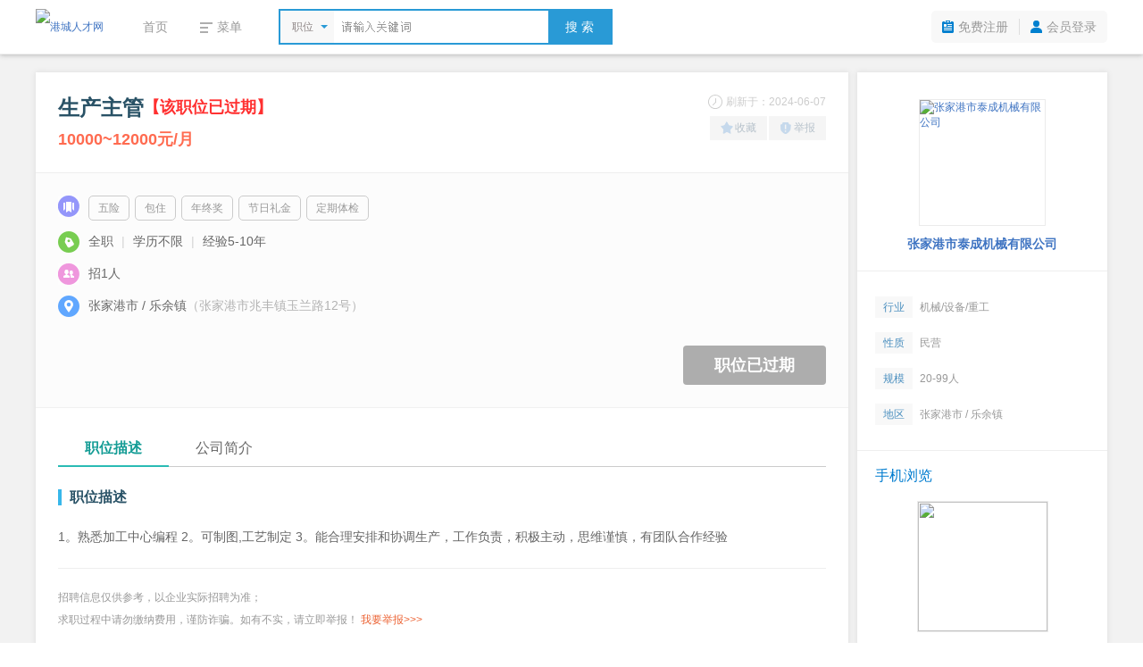

--- FILE ---
content_type: text/html; charset=utf-8
request_url: http://www.gcrcw.com/jobs/918.htm
body_size: 6344
content:
<!DOCTYPE html PUBLIC "-//W3C//DTD XHTML 1.0 Transitional//EN" "http://www.w3.org/TR/xhtml1/DTD/xhtml1-transitional.dtd">
<html xmlns="http://www.w3.org/1999/xhtml">
<head>
<meta http-equiv="Content-Type" content="text/html; charset=utf-8" />
<title>生产主管 - 张家港市泰成机械有限公司 - 港城人才网</title>
<meta name="keywords" content="生产主管,张家港市泰成机械有限公司" />
<meta name="description" content="张家港市泰成机械有限公司招聘生产主管" />
<link rel="stylesheet" type="text/css" href="//res.yccnc.com/templates/default/css/common.css?2024080801" />
<link rel="stylesheet" type="text/css" href="//res.yccnc.com/templates/tpl_company/default/style.css" />
<script type="text/javascript" src="//res.yccnc.com/templates/default/js/jquery.min.js"></script>
<script type="text/javascript" src="//res.yccnc.com/templates/default/js/layer/layer.js"></script>
</head>
<body>
<div class="header">
	<div class="sub-head-wrap clearfix">
		<div class="head_left">
			<a class="logo" href="/"><img src="https://gaopeng-1251356282.cos.ap-shanghai.myqcloud.com/data/gcrcw/images/logo_s.png" alt="港城人才网" border="0" align="absmiddle" /></a>
			<div class="menu_wrap">
				<ul class="clearfix">
					<li><a href="/">首页</a></li>
					<li>
						<div class="dt"><i class="ic_menu"></i><span>菜单</span></div>
						<div class="dd">
																														<a href="/jobs/" target="_self">招聘信息</a>												<a href="/resume/" target="_self">求职简历</a>												<a href="/company/" target="_self">企业列表</a>												<a href="/notice/" target="_self">公招信息</a>												<a href="/jobs/jobs-map.php" target="_self">地图找工作</a>												<a href="/hrtools/" target="_self">HR工具箱</a>												</div>
					</li>
				</ul>
			</div>
			<div class="search_wrap">
				<form id="search_form" method="get" action="/jobs/">
					<div class="selecter">
						<div class="label">
							<i class="search-icon"></i>
							<label>职位</label>
						</div>
						<div class="search-type-drop">
						<a href="javascript:;" data-v="1" style="display:none">职位</a>
						<a href="javascript:;" data-v="2">公司</a>
						</div>
					</div>
					<input type="hidden" id="keytype" name="keytype" value="1" />
					<div class="searchInput">
						<input class="active" id="key" name="key" type="text" autocomplete="off" />
					</div>
					<button>搜 索</button>
				</form>
			</div>
		</div>
		<div class="head-user">
			<ul>
								<li class="reg"><a href="/user/reg.php">免费注册</a></li>
				<li class="spacer"></li>
				<li class="login"><a href="/user/login.php">会员登录</a></li>
							</ul>
		</div>
	</div>
</div>
<script type="text/javascript">
$(document).ready(function()
{
	// 展开搜索类型
	$('.menu_wrap li').hover(function(){
		$(this).addClass('hover');
		$(this).find('.dd').show();
	}, function(){
		$(this).removeClass('hover');
		$(this).find('.dd').hide();
	});
	// 展开搜索类型
	$('.selecter').hover(function(){
		$(this).find('.search-type-drop').show();
	}, function(){
		$(this).find('.search-type-drop').hide();
	});
	// 选择搜索类型
	$(".search-type-drop").find("a").click(function() {
		var e = $(this);
		e.siblings().show(),
		$("#keytype").val(e.attr("data-v")),
		$(".selecter label").html(e.html()),
		e.hide(),
		$(".search-type-drop").hide()
	});
	// 搜索框
	$("#key").each(function(){
		if($(this).val() != "") $(this).removeClass("active");
	}).bind({
		keydown:function(){$(this).removeClass("active")},
		blur:function(){
			if($(this).val() == ""){
				$(this).addClass("active")
			}
		}
	});
});
</script><div class="container">
		<div class="job_main clearfix">
		<div class="main_left">
			<div class="job_box box-shadow">
				<div class="job_header clearfix">
					<div class="job_header_left">
						<div class="job_name">
							<h1>生产主管</h1>
														<span class="expired">【该职位已过期】</span>
													</div>
						<div class="job_wage">
							10000~12000元/月
						</div>
					</div>
					<div class="job_header_right">
						<em class="job_date"><i class="icon_company ic_time"></i>刷新于：2024-06-07</em>
						<div class="job_tool">
							<a href="javascript:;" class="add_favorite"><i class="icon_company ic_fav"></i>收藏</a><a href="javascript:;" class="report"><i class="icon_company ic_report"></i>举报</a>
						</div>
					</div>
				</div>
				<div class="job_info">
										<div class="tags"><i class="icon_company ic-tag"></i>
						<div class="tagslist">
												<span>五险</span>
												<span>包住</span>
												<span>年终奖</span>
												<span>节日礼金</span>
												<span>定期体检</span>
												</div>
					</div>
										<p><i class="icon_company ic-require"></i><span>全职 <i>|</i> 学历不限 <i>|</i> 经验5-10年</span></p>
					<p><i class="icon_company ic-amount"></i><span>招1人</span></p>
					<p><i class="icon_company ic-add"></i><span>张家港市 / 乐余镇</span><span class="gary">（张家港市兆丰镇玉兰路12号）</span></p>
										<a class="btn_job_disabled" href="javascript:;">职位已过期</a>
									</div>
				<div class="job_content">
					<ul class="jobTabs">
						<li class="cut"><a href="javascript:;" class="index-1">职位描述</a></li>
						<li class=""><a href="javascript:;" class="index-2">公司简介</a></li>
					</ul>
					<div class="job_detail">
						<h3>职位描述</h3>
						<div class="text_content">1。熟悉加工中心编程 2。可制图,工艺制定 3。能合理安排和协调生产，工作负责，积极主动，思维谨慎，有团队合作经验</div>
						<div class="content_tips">
							招聘信息仅供参考，以企业实际招聘为准；<br>求职过程中请勿缴纳费用，谨防诈骗。如有不实，请立即举报！
							<a href="javascript:;" class="report">我要举报&gt;&gt;&gt;</a>
						</div>
					</div>
					<div class="conpany_detail">
						<h3>公司简介</h3>
						<div class="text_content">张家港市泰成机械有限公司成立于2004年，位于兆丰镇经济开发区，厂房面积5000平方米。<br />
我公司现有激光切割机，CNC加工中心，数控车床，机器人焊接机等全套的精加工设备。主要生产 擦窗机精密机械零部件，调节减震块，建筑用过载检验装置等产品全部出口欧美和日本。</div>
					</div>
				</div>
			</div>
												<div class="map box-shadow">
				<h3 class="blue">公司地址</h3>
				<div class="map_content">
					<div class="map_address">张家港市兆丰镇玉兰路12号</div>
					<!--
					<div class="map_holder">
						<div class="mapbox" id="map"></div>
						<div class="mapbar"><a href="javascript:;"><i class="icon_company"></i>查看完整地图</a></div>
					</div>
					-->
				</div>
			</div>
			<script type="text/javascript">
			$(document).ready(function() {
				/*
				// 异步加载百度地图
				$.getScript("//api.map.baidu.com/api?v=2.0&ak=7Y3IUEIccozG40OAQypLscIB&callback=initmap");
				$(".mapbar a").click(function() {
					layer.open({
					  type: 1,
					  title: '查看地图',
					  shadeClose: true,
					  area: ['980px'],
					  content: "<div id='map_dialog' style='width:100%;height:560px;'></div>"
					});
					dialogmap()
				})
				$(".map_travel a:first").click(function() {
					$(".mapbar a").click();
				})
				
				var map_x = '120.566167',
					map_y = '31.859593',
					map_zoom = '16',
					companyname = '张家港市泰成机械有限公司',
					address = '张家港市兆丰镇玉兰路12号';
				initmap = function () {
					var map = new BMap.Map("map",{enableMapClick:false});
					var point = new BMap.Point(map_x, map_y);
					map.centerAndZoom(point, map_zoom);
					map.addControl(new BMap.NavigationControl({anchor: BMAP_ANCHOR_TOP_LEFT, type: BMAP_NAVIGATION_CONTROL_ZOOM}));
					map.addOverlay(new BMap.Marker(point));
				}
				function dialogmap() {
					var map_dialog = new BMap.Map("map_dialog", {enableMapClick:false, minZoom:12});
					var point = new BMap.Point(map_x, map_y);
					map_dialog.enableScrollWheelZoom();
					map_dialog.enableKeyboard();
					map_dialog.addControl(new BMap.NavigationControl());
					map_dialog.centerAndZoom(point, map_zoom);
					var marker = new BMap.Marker(point);
					marker.addEventListener("click", function(e){
						map_dialog.openInfoWindow(createInfoWindow(),point);
					})
					map_dialog.addOverlay(marker);
					map_dialog.openInfoWindow(createInfoWindow(),point);
				}
				function createInfoWindow() {
					var html="";
						html +='<div class="map_windows">'+companyname+'<br>';
						html +='地址：'+address+'<br>';
						html +='<p class="serch-text"><a href="http://api.map.baidu.com/marker?location='+map_y+','+map_x+'&title='+companyname+'&content='+address+'&output=html&src=ycgaopeng" target="_blank">公交/驾车去这里</a>';
						html +='</div>';
					var iw = new BMap.InfoWindow(html);
					return iw;
				}
				*/
			});
			</script>
									  								</div>
		<div class="main_right">
			<div class="box-shadow">
				<div class="company_logo">
					<a class="logo" href="/company/264.htm" title="张家港市泰成机械有限公司"><img src="https://gaopeng-1251356282.cos.ap-shanghai.myqcloud.com/data/gcrcw/logo/no_logo.png" title="张家港市泰成机械有限公司" width="140" height="140" /></a>
										<div class="company_name">
						<a href="/company/264.htm">张家港市泰成机械有限公司</a>
					</div>
									</div>
				<ul class="company_info">
					<li><span class="ic_trade">行业</span>机械/设备/重工</li>
					<li><span class="ic_nature">性质</span>民营</li>
					<li><span class="ic_scale">规模</span>20-99人</li>
					<li><span class="ic_district">地区</span>张家港市 / 乐余镇</li>
				</ul>
				<div class="share">
					<h3 class="blue">手机浏览</h3>
					<div class="weixin_qr"><img src="/plus/url_qrcode.php?url=https://www.gcrcw.com/touch/jobs-show.php?id=918" width="145" height="145" /></div>
				</div>
			</div>
			<div class="box-shadow" style="margin-top:10px"><a href="/m/" target="_blank"><img src="https://gaopeng-1251356282.cos.ap-shanghai.myqcloud.com/data/gcrcw/images/job_m.gif" width="100%"></a></div>
		</div>
	</div>
	</div>
<script type="text/javascript">
$(document).ready(function(){
	var id="918";
	var jobs_uid = "281";
	var company_id="264";
	$.get("/plus/ajax_click.php", {"id":id,"act":"jobs_click"});

	// 单个投递简历
	$(".btn_apply_job").on("click", function() {
		var url = "/user/user_apply_jobs.php?id="+id+"&act=app&create=1";
		urlDialog("投递简历", url, '540px');
	});
	// 单个添加收藏
	$(".add_favorite").on("click", function() {
		var url = "/user/user_favorites_job.php?id="+id+"&act=add";
		urlDialog("加入收藏", url);
	});
	// 举报信息
	$(".report").on("click", function() {
		var url = "/user/user_report_job.php?id="+id+"&act=report";
		urlDialog("举报信息", url);
	});
	// 登录扫码查看联系方式
	$("#showtel").on("click", function(){
				var template = [
				'<div class="showtel clearfix">',
					'<div class="step1"><div class="num">1</div><div class="txt">打开微信<br />扫一扫下方二维码</div><div class="clear"></div><img id="qr-img" src="//res.yccnc.com/templates/default/images/wx_loading.gif" /></div>',
					'<div class="step2"><div class="num">2</div><div class="txt">点击"<strong>关注公众号</strong>"<br />联系方式将发送到您的微信</div><div class="clear"></div><img src="https://gaopeng-1251356282.cos.ap-shanghai.myqcloud.com/data/gcrcw/images/m/wechat-banner.jpg" /></div>',
				'</div>'
			].join('');
		layer.open({
			type: 1,
			area: '700px',
			title: '查看联系方式',
			content: template,
			success: function(){
				var timestamp = Date.parse(new Date());
				$.getJSON('/plus/ajax_weixin.php?act=get_wx_qrcode_tel&id=918&t=' + timestamp, function(data) {
					if (data.State == 1) {
						$('#qr-img').attr('src', data.Value.img);
					}
				})
			}
		});
			});
	// 显示联系方式
	$("#viewtel").on("click", function(){
		$.ajax({
			url: '/user/user_jobs_contact.php',
			dataType: 'json',
			data: {act: 'show', id: id, jobs_uid: jobs_uid},
			beforeSend:function(data){
				layer.msg('加载中...', {icon:16, shade:0.01});
			},
			success: function (data) {
				layer.closeAll();
				if(data.State == 1){
					var template = [
							'<ul class="viewtel clearfix" style="line-height:2em;padding:20px;font-size:14px">',
								'<li>联 系 人：'+data.Value.contact+'</li>',
								'<li>联系电话：'+data.Value.telephone+'</li>',
								'<li>联系地址：'+data.Value.address+'</li>',
							'</ul>'
						].join('');
					layer.open({
						type: 1,
						area: '500px',
						title: '查看联系方式',
						content: template,
					});
				}else{
					layer.msg(data.Msg);
				}
			},
			error:function(data){
				layer.closeAll();
				layer.msg('系统出错,请联系网站客服');
			}
		});
	});
	// 公司简介标签切换
	$(".jobTabs li a").on("click", function(){
		if ($(this).parent().hasClass('cut')) {
			return false;
		} else {
			$(this).parent().addClass('cut').siblings().removeClass('cut');
			if ($(this).attr('class') == 'index-1') {
				$('.job_detail').show();
				$('.conpany_detail').hide();
			} else {
				$('.job_detail').hide();
				$('.conpany_detail').show();
			}
		}
	});
	
	});

	// AJAX URL
	function urlDialog(title, url, width){
		width = width||'500px';
		$.ajax({
			url: url,
			type: 'GET',
			success: function (data) {
				layer.closeAll();
				if (data === 'login') {
					loginDialog();
				} else {
					layer.open({
						type: 1,
						title: title,
						area: width,
						content: '<div style="padding:20px;color:#333">'+data+'</div>'
					});
				}
			},
			beforeSend:function(data){
				layer.msg('加载中...', {icon: 16, shade: 0.01});
			},
			error:function(data){
				layer.closeAll();
				layer.msg('系统错误');
			}
		});
	}
    // 用户登录
    function loginDialog(){
        var url = window.location.href;
        $.get("/user/login.php?act=ajax_login&url="+url+"&t="+new Date().getTime(), {}, function(str){
            layer.open({
                type: 1,
                title: false,
                area: '400px',
                content: '<div>'+str+'</div>'
            });
        });
    }

</script>
<div class="footer">
	<div class="foot">
		<div class="foot_nav"><a href="/explain/2.htm" target="_blank">关于我们</a>|<a href="/explain/3.htm" target="_blank">收费标准</a>|<a href="/explain/1.htm" target="_blank">资质荣誉</a>|<a href="/explain/4.htm" target="_blank">如何注册</a>|<a href="/explain/6.htm" target="_blank">法律声明</a>|<a href="/explain/5.htm" target="_blank">联系我们</a></div>
		<div class="copyright">
			<p>招聘单位无权收取任何费用,请求职人员加强自我保护意识,按劳动法规保护自身权益,警惕虚假招聘,避免上当受骗!</p>
			<p>&copy;2026&nbsp;<a href="https://www.gcrcw.com" target="_blank">港城人才网</a>&nbsp;&nbsp;<a href="http://beian.miit.gov.cn" target="_blank">苏ICP备12017166号-22</a>&nbsp;&nbsp;|&nbsp;&nbsp;增值电信业务经营许可证：苏B2-20130182&nbsp;&nbsp;|&nbsp;&nbsp;人力资源服务许可证号：(苏)人服证字(2019)第0941001013号</p>
			<p>江苏高朋人力资源有限公司&nbsp;&nbsp;旗下网站</p>
		</div>
	</div>
</div>
<div style="display:none;visibility:hidden;"><script>
var _hmt = _hmt || [];
(function() {
  var hm = document.createElement("script");
  hm.src = "https://hm.baidu.com/hm.js?8b8379e8c0f4086a70f62bf864fc9e15";
  var s = document.getElementsByTagName("script")[0]; 
  s.parentNode.insertBefore(hm, s);
})();
</script></div></body>
</html>